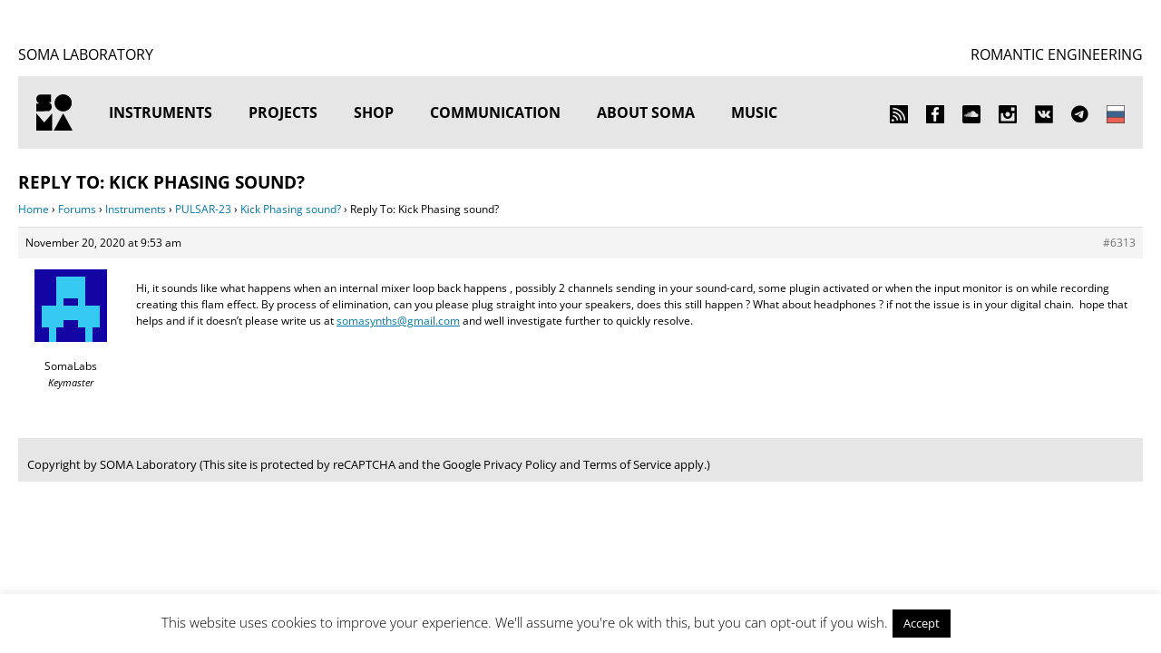

--- FILE ---
content_type: text/css
request_url: https://somasynths.com/wp-content/themes/redesign/style.css
body_size: 11115
content:
/*
Theme Name: Redesign

Theme URI: https://toth-illustrFation.com/redesign-wordpress-theme/

Description: Redesign is a simple, sans serif, clean and highly visible theme. It has transparent graphic elements and colored post formats. Responsive, liquid layout makes it easy to read in handheld units. It's a multipurpose theme, including a wide page template, suitable to design with Gutenberg blocks.

- Transparent graphics.
- Choose from several transparent color post formats.
- 3 navigation menus.
- Custom logo.
- Custom background, and custom background colors.
- Widget areas in index header, cards, sidebars and footer.
- Responsive. Easy to read from desktops, tablets and smartphones.
Redesign WordPress theme, Copyright (C) 2018 Robert Toth
Redesign WordPress theme is licensed under the GPL.
Resource All graphic objects, example: img/logo.png.
Resource Images: brifhe.jpg - the front cover image from Good Free Photos, public domain photos (included in img folder). Link to their website: https://www.goodfreephotos.com/
Resource Fonts: Raleway, by The League of Movable Type, under SIL Open Font License v1.10. Link to licence: https://www.fontsquirrel.com/license/raleway.

Author: Robert Toth
Author URI: https://toth-illustration.com
Version: 1.3.9
Copyright: Robert Toth, http://toth-illustration.com
License: GNU General Public License v2 or later
License URI: http://www.gnu.org/licenses/gpl-2.0.html
Tags: right-sidebar, custom-background, custom-logo, custom-menu, featured-images, sticky-post, threaded-comments, footer-widgets, microformats
Text Domain: redesign
Domain Path: /languages
*/

/*-----REDESIGN, WORD PRESS STYLESHEET------*/

/*RESET*/

html, 
body, 
ol,
ul, 
li{
	margin:10px;
    padding:0;
	border:0;
	font-size: 100%;
	font: inherit;
	vertical-align: baseline;
	list-style:none;
}

body {
    overflow:scroll;
}
/*CLEAR*/
/* :focus {
outline: none;
} */
.clear-all{
	clear: both;
}


/*CUSTOM FONTS*/


@font-face{
	font-family: "Raleway";
	src: local('Raleway-Regular'),
		url("fonts/raleway/Raleway-Regular.ttf") format('truetype');
		font-style: normal;
}

@font-face{
	font-family: "Raleway";
	src: local('Raleway-Italic'),
		url("fonts/raleway/Raleway-Italic.ttf") format('truetype');
	 font-style: italic;
}


@font-face{
	font-family: "Raleway";
	src: local('Raleway-Light'),
		url("fonts/raleway/Raleway-Light.ttf") format('truetype');
	font-weight: 300;
}

@font-face{
	font-family: "Raleway";
	src: local('Raleway-Bold'),
		url("fonts/raleway/Raleway-Bold.ttf") format('truetype');
	font-weight: bold;
}



/*RESPONSIVE ELEMENTS*/


@media screen and (max-width: 760px){

	#header{
		width: 96%;
		
	}
	.site-title{
	font-size:10px;
	padding:4px;

	}
	.site-description{
	font-size:10px;
	}
	
	#wrapper{
		width: 96%;
	}

	#banner .widget{
		width: 100%;
	}

	#content,
	#banner2 .widget,
	#footer .widget,
	#sidebar1,
	#sidebar2,
	#sidebar3{
		width: 96%;
		margin: 2%;
		text-align:left;
	}

	#topmenu,
	#primmenu{ 
		font-size:90%;
	}
	
	.alignright,
	.alignleft,
	.aligncenter {
		clear: both;
		display: block;
		margin: 0 auto;
	}

}


@media screen and (min-width: 761px){
		
	#header,
	#wrapper{
		max-width: 1366px;
	}
	
	#banner .widget{
		width: 100%;
	}

	#content{
		width: 70%;
/* 		width: 50%; */
		margin-top: 2%;
	}

		#banner2 .widget{
		width: 33%;
		margin: 0%;
		/*min-height:400px;*/
	}
	
	#sidebar1,
	#sidebar2,
	#sidebar3{
/* 		width: 34%; */
		width: 30%;
		margin-top: 2%;
		text-align:left;
	}

	#footer .widget{
		width: 21%;
		margin: 2%;
		/*min-height:400px;*/
	}
/*Переопределение стиля виджетов подвала*/
	#footer .widget {
    width: 100%;
    margin: 0px 10px;
    font-size: 90%;
	}
/*/Переопределение стиля виджетов подвала*/
	.alignleft {
		float: left;
		margin-right: 10px;	
}
	.alignright {
		float: right;
		margin-left: 10px;
}
	.aligncenter {
		clear: both;
		display: block;
		margin: 10px auto;
		}
	
}

/*SIDEBAR & BANNER ELEMENTS*/

.widget{
	overflow:hidden;
}

#banner2{
	width: 100%;
	background-image:url('img/btbg10.png');
	display: block;
	clear: both;
}

#banner2 .widget{
	float:left;
}

#banner{
	width: 100%;
    background-image:url('img/tbg30.png');
	display:block;
	clear:both;
	font-size:100%;
}

#banner .widget{
	margin: 0px auto 0px;
}

#banner .widget h2{
	text-align:center;
}

#sidebar1,
#sidebar2,
#sidebar3{
	display:block;
	float:left;
	font-size:100%;
	font-weight:bold;
	text-transform: uppercase;
	text-align:right;
	padding: 0px;
	
}


#sidebar1 .widget,
#sidebar2 .widget,
#sidebar3 .widget{
	margin-bottom: 30px;
}


/* RESPONSIVE images & media */

#blog img,
#header img,
.entry img,
.widget img,
.comment img{
	max-width: 100%; /* Fluid images for posts, comments, and widgets */
	height: auto;
}


img[class*="align"],
img[class*="wp-image-"],
img[class*="attachment-"] {
	height: auto; /* Make sure images with WordPress-added height and width attributes are scaled correctly */
}
img.size-full,
img.size-large,
img.header-image,
img.wp-post-image {
	max-width: 100%;
	height: auto; /* Make sure images with WordPress-added height and width attributes are scaled correctly */
}

/* Make sure videos and embeds fit their containers */
embed,
iframe,
object,
video {
	max-width: 100%;
}
.entry-content .twitter-tweet-rendered {
	max-width: 100% !important; /* Override the Twitter embed fixed width */
	height: auto;
}


/*IMAGES*/

img{
	display:block;
}

a img{
	border: 0;
}

img.alignleft, 
img.aligncenter, 
img.alignright {
	padding: 3px;
	border: none;
	margin-top: 10px;
}


/*IMAGES CAPTION*/

.wp-caption {
		/*background-image:url('img/btbg10.png');*/
    	max-width: 100%;
}

.wp-caption.alignnone,
.archive .wp-caption,
.blog .wp-caption{
    	max-width: 100%;
}

.wp-caption img {
    max-width: 100%;
    height: auto;
}

.wp-caption-text {
	text-align: center;
	min-width:150px;
	font-size:90%;
	position:relative;
	padding:0.5em 0;
	margin:0;
}

/*GALLERY*/

.gallery-caption {
	font-size:90%;
	margin:0px 0px 5px 0px;
	text-align: left;
}

.gallery {
	margin-bottom: 2em;
}

.gallery-item {
	display: inline-block;
	vertical-align: top;
	width: 100%;
}

.gallery-columns-2 .gallery-item {
	max-width: 48%;
	margin:1% 1% 0 1%;
}

.gallery-columns-3 .gallery-item {
	max-width: 31%;
	margin:0px 5px 5px 0px;
}

.gallery-columns-4 .gallery-item {
	max-width: 23%;
	margin:1% 1% 0 1%;
}

.gallery-columns-5 .gallery-item {
	max-width: 18%;
	margin:1% 1% 0 1%;
}

.gallery-columns-6 .gallery-item {
	max-width: 14%;
	margin:1% 1% 0 1%;
}

.gallery-columns-7 .gallery-item {
	max-width: 12%;
	margin:1% 1% 0 1%;
}

.gallery-columns-8 .gallery-item {
	max-width: 10%;
	margin:1% 1% 0 1%;
}

.gallery-columns-9 .gallery-item {
	max-width: 9%;
	margin:1% 1% 0 1%;
}

/*BASIC*/

body{
	font-family: Raleway, Helvetica, sans-serif;
	font-size: 16px;
    line-height:180%; 
	color: #000000;
}

#header{
	display:block;
	margin: 0 auto;
	overflow: hidden !important;
}

#wrapper{
	margin: 0px auto 0px;
	text-align: left;
	background-image:url('img/tbg80.png');
}

#content{
	float:left;
}

#content2{
	width:100%;
	float:left;
}

#content2 .post{
	padding:10px 20px;
}

.error404 #content{
	padding:20px;
	min-height:500px;
}

#logo img{
	margin: 20px auto 10px;
	text-align:left;
}

#header-text{
	text-transform: uppercase;
	padding:10px 0;
	height: 44px;
    display: flex;
    justify-content: space-between;
        align-items: flex-end;
}

.site-title{
	/*line-height:100%;
	text-align:start;
	position:relative;
	top: 22px;*/
}

.site-description{
	/*color:#777;
	text-align:end;
	position:relative;*/

 
}
/*LINKS*/
 
a:link, 
a:visited{
	color:#000000;
	text-decoration: none; 
	outline: none !important;
	-webkit-tap-highlight-color: rgba(0,0,0,0);
	-webkit-tap-highlight-color: transparent; /* For some Androids */
}
a {
	-webkit-tap-highlight-color: rgba(0,0,0,0);
	-webkit-tap-highlight-color: transparent; /* For some Androids */
}
a:focus {
	outline: none !important;
	-webkit-tap-highlight-color: rgba(0,0,0,0);
	-webkit-tap-highlight-color: transparent; /* For some Androids */
} 
a:hover{
	color:#000000;
	text-decoration: none; 
outline: none !important;
	-webkit-tap-highlight-color: rgba(0,0,0,0);
	-webkit-tap-highlight-color: transparent; /* For some Androids */
}

/*HEADINGS*/

h1,
h2,
h3,
h4,
h5,
h6{
	font-family: Raleway, Helvetica, sans-serif;
	text-transform: uppercase;
	line-height:120%;
	padding:0;
	margin:0;
	font-weight:bold;
	color:#000000;
}

h2,
h4,
h6{
	font-weight: 300;
}

h1,
h2{
	font-size:120%;
}

h3,
h4{
	font-size:120%;
}

h5,
h6{
	font-size:120%;
}

.post h1{
	margin: 0%;
}

.widget h2{
	margin: 0px 0px 10px 0px;
	font-size:120%;
}


/*NAVIGATION MENUS*/


.nav{
	text-transform: uppercase;
	color: #777;
}

#topmenu{
	width:100%;
	display:block;
	float:none;
	position:relative;
	margin:0px;
	padding:0px;
}

#topmenu li{
	float:right;
	position:relative;
}
ul#menu-main, ul#menu-main_ru {
	    display: flex;
	    justify-content: start;
    padding: 0;
    margin: 0;
    align-items: center;
    align-content: center;
    height: 80px;
	    /* width: 960px; */
}
#menu-main > .menu-item > a, #menu-main_ru > .menu-item > a {
    position: relative;
    top: 0px;
    padding: 0;
	padding-left: 20px !important;
    padding-right: 20px !important;
    display: flex;
    height: 100%;
    width: 100%;
    align-items: center;
}
#primmenu li {
	display: flex;
    position: relative;
    margin: 0;
    align-items: center;
    height: 100%;
}
#primmenu li > ul.sub-menu {
	    margin: 0;
	top: 65%;
	    margin-left: 15px;
}
#primmenu li > ul.sub-menu > ul {
	top: 0;
}
#primmenu li > ul.sub-menu li{
	    padding: 10px 20px;
	    background: #FFF;
    margin-left: 3px;
	/*position: initial;*/
}
#primmenu li > ul.sub-menu > li:first-of-type {
	padding-top: 20px;
}
#primmenu li > ul.sub-menu > li:last-of-type {
	padding-bottom: 20px;
}

#primmenu li > ul.sub-menu > li:not(:first-of-type) ul{
	top: -10px;
}

#primmenu li > ul.sub-menu > .sub-menu {
	    margin: 0 5px;
}
#primmenu li > ul.sub-menu ul {
	top: 0; background: transparent;
}
#primmenu li > ul.sub-menu ul {
	
}
#primmenu li ul ul a {
	width: auto;
    min-width: 180px;
}
#primmenu,
#footermenu{
	width:100%;
	text-align:left;
	
	position:relative;
		
	padding:0px;
	
}
#footermenu {
	background-image:url('img/btbg10.png');
}

#primmenu li,
#footermenu li{
	display:inline-block;

	float:none;
	position:relative;
}

.nav a{
	display:block;
	padding:10px 0px;
	text-decoration:none;
    font-weight:bold;
}
li#menu-item-77, li#menu-item-561 {
        display: flex;
}
#menu-item-77 > a, #menu-item-561 > a {
        padding-left: 20px !important;
    padding-right: 20px !important;
    margin-right: 0 !important;
}
.nav ul{
	list-style:none;
}

.nav ul ul{
	display:none;
    position:absolute;
    top:100%;
    float:left;
    z-index:99999;
	/*background-color: #fff;*/
	padding: 0 2px;
}
 
.nav ul ul ul{
	top:0%;
	left:145px;
	    margin-left: 0 !important;
}
 
.nav ul ul a{
	height: auto;
    padding: 0px;
    /* min-width: 95px; */
    white-space: nowrap;
    vertical-align: middle;
    line-height: 1;
}
 
.nav li:hover > a,.nav ul ul:hover > a{
	color:#777;
}
 
.nav ul li:hover > ul{
    display:block;
}
#primmenu #menu-main_ru ul.sub-menu{
	background-color: transparent;
}
#wrapper .header_menu {
	display: flex;
    background-color: #e6e6e6;
    width: 100%;
	height: 80px;
    justify-content: space-between;
}

/*POST*/

.post{
	overflow: hidden;
	/*padding:2%;*/
}

.blog .post,
.archive .post,
.search .post{
	border-bottom:1px solid #DDD;
}

.entry{
	padding-top:10px;
	clear:both;
}

.entry ul{
	margin:1em 0;
	display:table;
}

.entry ul li{
	list-style-type: square;
	margin-left:2em;
}

.entry ul ul:not(.forum) li{
	list-style-type: disc;
	margin:1em !important;
}

.entry ol{
	margin:1em 0;
	display:table;
}

.entry ol li{
	list-style: decimal;
	margin-left:2em;
}

.entry ol ol li{
	margin:0 0 0 2em;
}

.entry a{
	color:#0077AA;
}

.entry a:hover,
.entry a:active{
	color:#2299CC;
}

.postmetadata,
.postmetadata2{
	display:none;
	font-weight:normal;
	color: #444;
}

.postmetadata{
	text-transform: uppercase;
}

.postmetadata2{
	font-style:italic;
}

.postmetadata a,
.postmetadata2 a{
	margin-right:0.5em;
	color:#777;
}

.sticky{
	background-image:url('img/tbg50.png');
}

.sticky h1{
	font-size:220%;
}

blockquote{
	display:table;
	color: #444;
	margin:10px 0px;
	padding:10px 10px;
    font-style:italic;
	background-image:url('img/btbg10.png');
}


blockquote:before{ 
	display: block; 
	float: left;
	position:relative;
	margin:0.35em 0.2em 0.1em 0;
	font-size:600%;
	/*content: "\201D";*/
	content: "\201C";
} 

/*blockquote:after{ 
	display: block; 
	position:relative;
	margin:0.1em 0.1em 0.1em 0em;
	float: right; 
	content: "\201D";
	font-size:600%;
}*/

#cat-description{
	margin:0 0 10px 0;
}

address{
	display: table;
	font-style:normal;
	margin:10px 0px 20px 0px;
	padding:10px;
    	background-image:url('img/btbg10.png');
}

pre{
	padding:10px; 
	background-image:url('img/btbg30.png');
    letter-spacing:normal;
	color:#FFF;
  	overflow: auto;
}

.format-aside{
	background-image:url('img/yell-bg20.png');
	padding:10px 20px;
}

.format-chat{
	background-image:url('img/rose-bg20.png');
	padding:10px 20px;
}

.format-audio{
	background-image:url('img/copper-bg20.png');
	padding:10px 20px;
}

.format-video{
	background-image:url('img/btbg10.png');
	padding:10px 20px;
}

.format-link{
	background-image:url('img/blue-bg20.png');
	padding:10px 20px;
}

.format-image {
	background-image:url('img/btbg10.png');
	padding:10px 20px;
}

.format-quote{
	background-image:url('img/orange-bg20.png');
	padding:10px 20px;
}

.format-quote blockquote{
    font-style:italic;
	font-size:150%;
	background-image: none;
	padding:0;
	margin:0;
}

.format-gallery{
	background-image:url('img/btbg10.png');
	padding:10px 20px;
}

.format-status{
	background-image:url('img/red-bg20.png');
	padding:10px 20px;
}

.pagenumber{
	max-width:506px;
	clear:both;
	padding:5px 20px;
	margin-top: 10px;
}

.pagenumber a{
	padding:10px 15px;
	margin: 0px 5px;
	background-image:url('img/btbg10.png');
	text-decoration:none;
	color:#555;
	-webkit-border-radius: 50%; 
	-moz-border-radius: 50%; 
  	border-radius: 50%;
}

.pagenumber a:hover{
	background-image:url('img/btbg30.png');
	text-decoration:none;
}

.navigation{
	display:table;
	margin:20px 0px;
	padding:5px 20px;
	background-image:url('img/btbg10.png');
}


/*BUTTONS & FORMS*/

fieldset {
	border:1px solid #DDD;
	padding:10px;
	margin:10px 0;
}

legend {
	font-weight:bold;
}

input,
textarea,
select{
	display:block;
	font-size: 100%;
	font-family: inherit;
	overflow: auto;
	outline: none;
	border: none;
	padding:0.5em;
	background:#FFF;
	border:1px solid #DDD;
	color:#555;
}

button,
.button,
textarea,
input[type="button"],
input[type="reset"],
input[type="submit"],
input[type="password"],
input[type="name"],
input[type="tel"],
input[type="url"],
input[type="text"],
input[type="search"],
input[type="email"],
input[type="file"],
input[type="reset"]{
    appearance: none !important;
    -webkit-appearance: none !important;
    -moz-appearance: none !important;
	 border-radius: 0 !important;
	-webkit-border-radius: 0 !important; 
  	-moz-border-radius: 0 !important;
	box-shadow: none !important;
}

input[type="text"], 
textarea{
	width:65%;
	max-width:500px;
	float:right;
}

#searchtextarea{
    font-size: 100%;
	max-width: 100%;
	color: #999;
}

#searchsubmit {
    	display: none;
}

input[type="submit"] {
    font-size:100% !important;
	background:#555;
	text-transform: uppercase;
	font-weight:bold;
	letter-spacing:1px;
	margin:0.5em 0.5px 0.5em 0px !important;
	padding:0.5em 2em !important;
	border:none !important;
	color:#FFF !important;
}

input[type="submit"]:hover {
    background:#777;
	color:#FFF !important;
}

input[type="submit"]:active {
	background:#999;
	color:#555 !important;
}

/*TABLE*/

table{
	text-align:left;
	border-collapse:collapse;
	border:none;
}

table th{
	font-weight:bold;
	padding:5px;
	border-bottom:1px solid #DDD;
	background-image:url('img/btbg10.png');
}

table tr{
	border:none;
	border:0;
	background-image:url('img/tbg90.png');
}

table td{
	font-weight:normal;
	padding:5px;
	border-bottom:1px solid #DDD;
}


/*LINE*/

hr{
	height:10px;
	background-image:url('img/btbg10.png');
	border:0;
}


/*CALENDAR WIDGET*/

#wp-calendar tbody .pad { 
	background-image:none; 
}

#wp-calendar tfoot td { 
	background-image:none; 
}

/* SCREEN READERS*/

.screen-reader-text {
	clip: rect(1px, 1px, 1px, 1px);
	position: absolute !important;
	height: 1px;
	width: 1px;
	overflow: hidden;
}

.screen-reader-text:focus {
	background-color:#f1f1f1;
	border-radius: 3px;
	box-shadow: 0 0 2px 2px rgba(0, 0, 0, 0.6);
	clip: auto !important;
	color:#21759b;
	display: block;
	font-size: 14px;
	font-size: 0.875rem;
	font-weight: bold;
	height: auto;
	left: 5px;
	line-height: normal;
	padding: 15px 23px 14px;
	text-decoration: none;
	top: 5px;
	width: auto;
	z-index: 100000; /* Above WP toolbar. */
}


/*COMMENTS*/

#comments {
	clear:both;
	width:100%;
}

.commentlist .vcard cite.fn{
	font-size:140%;
	font-style: normal;
}

.commentlist .commentmetadata,
.commentlist .commentmetadata a{
	font-size:100%;
}

ol.commentlist li{
	margin:0px;
	overflow:hidden;
}

ol.commentlist li.comment{ 
	clear:both;
	padding:20px;
	background-image:url('img/tbg50.png');
}

ol.commentlist li.odd{ 
	background-image:url('img/btbg10.png');
}

ol.commentlist li.bypostauthor{
	background-image:url('img/orange-bg20.png');
}

ol.commentlist .pingback,
ol.commentlist .trackback {
	padding:20px;
	background-image:url('img/blue-bg20.png');
}

ol.commentlist li.comment ul li{ 
	list-style:square;
	margin-left:10px;
}

ol.commentlist li.comment ol li{ 
	list-style:decimal;
	margin-left:10px;
}

.commentlist li .avatar {
	float: right;
	border: none;
	margin: 2px;
}


/*FOOTER*/

#footer{
	width:100%;
    clear: both;
	display:block;
	overflow:hidden;
	background-image:url('img/btbg10.png');
}

#footer .widget{
	float:left;
}

#credits, #footer-2{
	clear: both;
	display:flex;
	overflow:hidden;
	text-align:left;
	font-size:80%;
	padding:5px 10px;
	background-color:#e6e6e6;
	justify-content: space-between;
}
@media (max-width: 600px) {
	#credits{
		justify-content: center;
	}
	#cookie-law-info-again {
		display: none !important;
	}
}
@media (min-width: 1200px) {
#socmenu {
    display: -webkit-box;
    display: -webkit-flex;
    display: -ms-flexbox;
    display: flex;
}
}
#socmenu {
    -webkit-align-self: flex-start;
    -ms-flex-item-align: flex-start;
    align-self: flex-start;
    position: relative;
}
#menu-soc {
	display: -webkit-box;
    display: -webkit-flex;
    display: -ms-flexbox;
    display: flex;
    -webkit-box-pack: space-between;
    -webkit-justify-content: space-between;
    -ms-flex-pack: space-between;
    justify-content: space-between;
    -webkit-box-align: center;
    -ms-flex-align: center;
    align-items: center;
    margin-right: 0px;
    margin-bottom: 0px;
    margin-left: 0px;
    position: relative;
    margin: 0;
    height: 80px;
}
#menu-soc li {
    display: flex;
    /* width: 70px; */
    justify-content: center;
	    margin: 0;
    height: 100%;
    align-items: center;
}
/* li#menu-item-488 {
	width: 20px;
} */
#mysticky-nav .myfixed {
	    display: flex;
    justify-content: center;
}
#primmenu {
	width: 100% !important;
}
.widget_search h2, div#media_image-6 h2 {
    margin-bottom: 0 !important;
}
.widget_search input[type="text"] {
	width: 230px;
}
.mob-icon-menu:before {
	content: '' !important;
	width: 24px;
    height: 24px;
	background-image: url('http://wordpress1963641.home.pl/autoinstalator/wordpressplus1/wp-content/uploads/2019/08/menu_24.png');
}
@media screen and (max-width: 600px) {

	#header-text{
		align-items: center;
	}
}
.widget_polylang ul {
    margin: 0;
    padding: 0;
}
.widget_polylang ul li {
    margin: 0;
    padding: 0;
}
.widget_polylang ul li a {
    display: flex;
    justify-content: flex-end;
    align-items: center;
}
@media only screen and (max-width: 1199px) {
	.widget_polylang {
		        padding: 0 10px !important;
	}
	.widget_polylang ul li a {
    display: flex;
    justify-content: flex-start;
    align-items: center;
    padding: 0;
}
	#polylang-9 {
		display: none;
	}
}
.bbpress #content {
	width: 100%;
}
.bbpress .entry ul {
	display: block;
}
.page-id-1986 #content {
	width: 100%;
}
.page-id-1986 .entry ul {
	display: block;
}


/**
 * bbPress specific CSS
 *
 * @package bbPress
 * @subpackage Theme
 */

/* =bbPress Style
-------------------------------------------------------------- */

#bbpress-forums ul.bbp-forums, #bbpress-forums ul.bbp-lead-topic, #bbpress-forums ul.bbp-replies, #bbpress-forums ul.bbp-search-results, #bbpress-forums ul.bbp-topics
{
	border: 0 !important; 
}

#bbpress-forums hr {
	margin: 0 0 24px 0;
}

#bbpress-forums {
	background: transparent;
	clear: both;
	margin-bottom: 20px;
	overflow: hidden;
	font-size: 12px;
}

#bbpress-forums div.even,
#bbpress-forums ul.even {
	background-color: #fff;
}

#bbpress-forums div.odd,
#bbpress-forums ul.odd {
	/*background-color: #fbfbfb;*/
}

body.reply-edit .reply {
	float: none;
}

#bbpress-forums div.reply {
	height: auto;
	width: 100%;
}

#bbpress-forums div.bbp-forum-header,
#bbpress-forums div.bbp-topic-header,
#bbpress-forums div.bbp-reply-header {
/*	background-color: #f4f4f4;*/
}

#bbpress-forums .status-trash.even,
#bbpress-forums .status-spam.even {
/*	background-color: #fee;*/
}
#bbpress-forums .status-trash.odd,
#bbpress-forums .status-spam.odd {
/*	background-color: #fdd;*/
}

#bbpress-forums .status-closed,
#bbpress-forums .status-closed a {
	/*color: #ccc;*/
}

#bbpress-forums ul {
	background:  none;
	list-style: none;
	margin: 0;
	padding: 0;
}

#bbpress-forums ul.bbp-threaded-replies {
	margin-left: 50px;
}
#bbpress-forums .bbp-forum-info {
	display: flex;
	flex-direction: column;
}
#bbpress-forums li {
	background: none;
	margin: 0;
	list-style: none;
	display: flex;
	flex-direction: column;
}
#bbpress-forums li a.bbp-forum-title {
	display: block;
	background-color: #e6e6e6;
	padding: 10px 15px;
	text-decoration: none;
	font-weight: bold;
	color: #000000;
	text-transform: uppercase;
	font-size: 16px;
	margin: 5px 0;
}
#bbpress-forums ul.bbp-lead-topic,
#bbpress-forums ul.bbp-topics,
#bbpress-forums ul.bbp-forums,
#bbpress-forums ul.bbp-replies,
#bbpress-forums ul.bbp-search-results {
	/*font-size: 12px;*/
	overflow: hidden;
	/*border: 1px solid #eee;*/
	/*margin-bottom: 20px;*/
	clear: both;
}

#bbpress-forums li.bbp-header,
#bbpress-forums li.bbp-body,
#bbpress-forums li.bbp-footer {
	clear: both;
}

#bbpress-forums li.bbp-header,
#bbpress-forums li.bbp-footer {
	background: #f3f3f3;
	border-top: 1px solid #eee;
	font-weight: bold;
	padding: 8px;
	text-align: center;
}

#bbpress-forums li.bbp-header {
	background: #eaeaea;
}

#bbpress-forums li.bbp-header ul {
	overflow: hidden;
}

#bbpress-forums .bbp-forums-list {
	/*margin: 0 0 0 5px;*/
	/*padding-left: 15px;*/
	/*border-left: 1px solid #ddd;*/
}

#bbpress-forums .bbp-forums-list li {
	/*display: inline;*/
	/*font-size: 11px;*/
}

#bbpress-forums li.bbp-footer p {
	margin: 0;
	line-height: 1em;
}
.forum-list-item {
	display: flex;
	justify-content: start;
	margin: 2px 0;
}
.forum-list-item-empty {
	width: 70px;
}
.forum-list-item-info {
	display: flex;
	justify-content: start;
	width: 100%;
}
.forum-list-item-empty {
	width: 70px;
	height: auto;
	background-color: #e6e6e6;
}
.forum-list-item-name {
	flex: auto;
	display: flex;
	flex-direction: column;
	margin: 0 5px;
	background-color: #e6e6e6;
	padding: 10px;
	line-height: 1.2;
}
.forum-list-item-name .link {
	text-decoration: none;
	font-weight: bold;
	color: #000000;
	text-transform: uppercase;
	font-size: 14px;
}
.forum-list-item-name .desc {
	color: #000000;
	font-size: 14px;
}
.forum-list-item-counters {
	background-color: #e6e6e6;
	display: flex;
	flex-direction: column;
	width: 15%;
	justify-content: center;
	align-items: center;
	font-size: 14px;
	    padding: 10px;
}
.forum-list-item-coment {
	background-color: #e6e6e6;
	display: flex;
	flex-direction: column;
	width: 25%;
	margin: 0 5px;
	margin-right: 0;
	    justify-content: space-evenly;
		padding: 5px;
}
li.bbp-forum-info,
li.bbp-topic-title {
	float: left;
	text-align: left;
	width: 100% !important;
}
li.bbp-forum-topic-count,
li.bbp-topic-voice-count,
li.bbp-forum-reply-count,
li.bbp-topic-reply-count {
	float: left;
	text-align: center;
	width: 10%;
}

li.bbp-forum-freshness,
li.bbp-topic-freshness {
	text-align: center;
	float: left;
	width: 22%;
}

#bbpress-forums li.bbp-body ul.forum,
#bbpress-forums li.bbp-body ul.topic {
	border-top: 0!important;
	overflow: hidden;
	padding: 0!important;
	display: flex;
    justify-content: space-between;
}

li.bbp-header div.bbp-topic-content span#subscription-toggle,
li.bbp-header div.bbp-topic-content span#favorite-toggle,
li.bbp-header div.bbp-reply-content span#subscription-toggle,
li.bbp-header div.bbp-reply-content span#favorite-toggle {
	float: right;
}

#bbpress-forums div.bbp-forum-title h3,
#bbpress-forums div.bbp-topic-title h3,
#bbpress-forums div.bbp-reply-title h3 {
	background: none;
	border: none;
	font-size: 16px;
 	line-height: 1em;
 	margin: 8px 0;
	padding: 0;
	text-transform: none;
}

#bbpress-forums div.bbp-forum-author,
#bbpress-forums div.bbp-topic-author,
#bbpress-forums div.bbp-reply-author {
	float: left;
	text-align: center;
	width: 115px;
}

#bbpress-forums div.bbp-forum-author img.avatar,
#bbpress-forums div.bbp-topic-author img.avatar,
#bbpress-forums div.bbp-reply-author img.avatar {
	border: none;
	max-width: 80px;
	padding: 0;
	margin: 12px auto 0 auto;
	float: none;
}

#bbpress-forums div.bbp-forum-author a.bbp-author-name,
#bbpress-forums div.bbp-topic-author a.bbp-author-name,
#bbpress-forums div.bbp-reply-author a.bbp-author-name {
	margin: 0 12px;
	word-break: break-word;
	display: inline-block;
}

#bbpress-forums div.bbp-topic-author a.bbp-author-name,
#bbpress-forums div.bbp-reply-author a.bbp-author-name {
	clear: left;
	display: block;
}

#bbpress-forums div.bbp-forum-author .bbp-author-role,
#bbpress-forums div.bbp-topic-author .bbp-author-role,
#bbpress-forums div.bbp-reply-author .bbp-author-role {
	font-size: 11px;
	font-style: italic;
}

#bbpress-forums li.bbp-header .bbp-search-author,
#bbpress-forums li.bbp-footer .bbp-search-author,
#bbpress-forums li.bbp-header .bbp-forum-author,
#bbpress-forums li.bbp-footer .bbp-forum-author,
#bbpress-forums li.bbp-header .bbp-topic-author,
#bbpress-forums li.bbp-footer .bbp-topic-author,
#bbpress-forums li.bbp-header .bbp-reply-author,
#bbpress-forums li.bbp-footer .bbp-reply-author {
	float: left;
	margin: 0;
	padding: 0;
	width: 120px;
}

#bbpress-forums li.bbp-header .bbp-search-content,
#bbpress-forums li.bbp-footer .bbp-search-content,
#bbpress-forums li.bbp-header .bbp-forum-content,
#bbpress-forums li.bbp-footer .bbp-forum-content,
#bbpress-forums li.bbp-header .bbp-topic-content,
#bbpress-forums li.bbp-footer .bbp-topic-content,
#bbpress-forums li.bbp-header .bbp-reply-content,
#bbpress-forums li.bbp-footer .bbp-reply-content {
	margin-left: 140px;
	padding: 0;
	text-align: left;
}

div.bbp-forum-header,
div.bbp-topic-header,
div.bbp-reply-header,
li.bbp-body div.hentry {
	margin-bottom: 0;
	overflow: hidden;
	padding: 8px;
}

div.bbp-forum-header,
div.bbp-topic-header,
div.bbp-reply-header {
	border-top: 1px solid #ddd;
	clear: both;
}

span.bbp-author-ip {
	font-family: 'Helvetica Neue', Arial, Helvetica, 'Nimbus Sans L', sans-serif;
	font-size: 11px;
	font-weight: bold;
	color: #aaa;
}

/* =Topic and reply content
-------------------------------------------------------------- */

#bbpress-forums div.bbp-forum-content,
#bbpress-forums div.bbp-topic-content,
#bbpress-forums div.bbp-reply-content {
	margin-left: 130px;
	padding: 12px 12px 12px 0;
	text-align: left;
}

/* Clearing hack */
#bbpress-forums div.bbp-forum-content:after,
#bbpress-forums div.bbp-topic-content:after,
#bbpress-forums div.bbp-reply-content:after {
	clear: both;
	content: ".";
	display: block;
	float: none;
	height: 0;
	font-size: 0;
	visibility: hidden;
}

#bbpress-forums div.bbp-topic-content a,
#bbpress-forums div.bbp-reply-content a {
	background: none;
	border: none;
	display: inline;
	font-weight: normal;
	margin: 0;
	padding: 0;
}

#bbpress-forums div.bbp-topic-content h1,
#bbpress-forums div.bbp-reply-content h1,
#bbpress-forums div.bbp-topic-content h2,
#bbpress-forums div.bbp-reply-content h2,
#bbpress-forums div.bbp-topic-content h3,
#bbpress-forums div.bbp-reply-content h3,
#bbpress-forums div.bbp-topic-content h4,
#bbpress-forums div.bbp-reply-content h4,
#bbpress-forums div.bbp-topic-content h5,
#bbpress-forums div.bbp-reply-content h5,
#bbpress-forums div.bbp-topic-content h6,
#bbpress-forums div.bbp-reply-content h6 {
	clear: none;
	line-height: 1em;
	margin: 24px 0;
	padding: 0;
}

#bbpress-forums div.bbp-topic-content img,
#bbpress-forums div.bbp-reply-content img {
	max-width: 100%;
}

#bbpress-forums div.bbp-topic-content ul,
#bbpress-forums div.bbp-reply-content ul,
#bbpress-forums div.bbp-topic-content ol,
#bbpress-forums div.bbp-reply-content ol {
	margin: 0 15px 15px;
	padding: 0;
}

#bbpress-forums div.bbp-topic-content ul li,
#bbpress-forums div.bbp-reply-content ul li {
	list-style-type: disc;
}

#bbpress-forums div.bbp-topic-content ol li,
#bbpress-forums div.bbp-reply-content ol li {
	list-style-type: decimal;
}

#bbpress-forums div.bbp-topic-content ol li li,
#bbpress-forums div.bbp-reply-content ol li li {
	list-style-type: lower-alpha;
}

#bbpress-forums div.bbp-topic-content ol li li li,
#bbpress-forums div.bbp-reply-content ol li li li {
	list-style-type: upper-roman;
}

#bbpress-forums div.bbp-topic-content code,
#bbpress-forums div.bbp-reply-content code,
#bbpress-forums div.bbp-topic-content pre,
#bbpress-forums div.bbp-reply-content pre {
	font-family: Inconsolata, Consolas, Monaco, Lucida Console, monospace;
	display: inline-block;
	background-color: #f9f9f9;
	border: 1px solid #ddd;
	padding: 0 5px;
	max-width: 95%;
	vertical-align: middle;
	margin-top: -3px;
}

#bbpress-forums div.bbp-topic-content pre,
#bbpress-forums div.bbp-reply-content pre {
	display: block;
	line-height: 18px;
	margin: 0 0 24px;
	padding: 5px 10px;
	white-space: pre;
	overflow: auto;
}

#bbpress-forums div.bbp-topic-content pre code,
#bbpress-forums div.bbp-reply-content pre code {
	display: block;
	border: none;
	padding: 0;
	margin: 0;
	background-color: transparent;
	overflow-wrap: normal;
	overflow: auto;
	max-width: 100%;
}

/* =Reply to
-------------------------------------------------------------- */

#bbpress-forums div.bbp-reply-to {
	margin-left: 130px;
	padding: 12px 12px 12px 0;
	text-align: right;
}

#bbpress-forums div#bbp-cancel-reply-to {
	text-align: right;
}

/* =Breadcrumb and Tags
-------------------------------------------------------------- */

div.bbp-breadcrumb {
	float: left;
}

div.bbp-breadcrumb,
div.bbp-topic-tags {
	font-size: 12px;
}

#bbpress-forums div.bbp-breadcrumb p,
#bbpress-forums div.bbp-topic-tags p {
	margin-bottom: 10px
}

#bbpress-forums div.bbp-topic-tags {
	float: right;
}

#bbp-topic-hot-tags {
	clear: both;
}

/* =Search
-------------------------------------------------------------- */

#bbpress-forums #bbp-search-form {
	clear: left;
}

	#bbpress-forums #bbp-search-form .hidden {
		height: 0;
		width: 0;
		overflow: hidden;
		position: absolute;
		background: none;
		left: -999em;
	}

	#bbpress-forums #bbp-search-form #bbp_search {
		display: inline-block;
		width: auto;
	}

#bbpress-forums div.bbp-search-form {
	float: right;
}

/* =Admin Links
-------------------------------------------------------------- */

span.bbp-admin-links {
	float: right;
	color: #ddd;
}
span.bbp-admin-links a {
	color: #bbb;
	font-weight: normal;
	font-size: 10px;
	text-transform: uppercase;
	text-decoration: none;
}
fieldset span.bbp-admin-links {
	float: left;
}
tr td span.bbp-admin-links a:hover {
	color: #ff4b33;
}
td.bbp-topic-admin-links,
td.bbp-topic-counts {
	width: 50%;
}

.bbp-forum-header a.bbp-forum-permalink,
.bbp-topic-header a.bbp-topic-permalink,
.bbp-reply-header a.bbp-reply-permalink {
	float: right;
	margin-left: 10px;
	color: #ccc;
}

/* =Toggles
-------------------------------------------------------------- */

.bbp-row-actions #favorite-toggle a {
	text-decoration: none;
	padding: 0 3px 1px;
	color: #7c7;
	border: 1px solid #aca;
	background-color: #dfd;
	font-weight: bold;
	font-size: 13px;
	}
	.bbp-row-actions #favorite-toggle a:hover {
		color: #5a5;
		border-color: #7c7;
		background-color: #beb;
	}
	.bbp-row-actions #favorite-toggle span.is-favorite a {
		color: #faa;
		border: 1px solid #faa;
		background-color: #fee;
		}
		.bbp-row-actions #favorite-toggle span.is-favorite a:hover {
			color: #c88;
			border-color: #c88;
			background-color: #fdd;
		}

.bbp-row-actions #subscription-toggle a {
	text-decoration: none;
	padding: 0 3px 1px;
	color: #7c7;
	border: 1px solid #aca;
	background-color: #dfd;
	font-weight: bold;
	font-size: 13px;
	}
	.bbp-row-actions #subscription-toggle a:hover {
		color: #5a5;
		border-color: #7c7;
		background-color: #beb;
	}
	.bbp-row-actions #subscription-toggle span.is-subscribed a {
		color: #faa;
		border: 1px solid #faa;
		background-color: #fee;
		}
		.bbp-row-actions #subscription-toggle span.is-subscribed a:hover {
			color: #c88;
			border-color: #c88;
			background-color: #fdd;
		}

#bbpress-forums .bbp-forum-info .bbp-forum-content,
#bbpress-forums p.bbp-topic-meta {
	font-size: 11px;
	margin: 5px 0 5px;
	padding: 0;
	word-wrap: break-word;
}

#bbpress-forums p.bbp-topic-meta span {
	white-space: nowrap;
}

/* =Pagination
-------------------------------------------------------------- */

.bbp-pagination-count {
	float: left;
	border: 1px solid transparent;
}

.bbp-pagination-links {
	float: right;
	list-style: none;
	display: inline;
	}
	.bbp-pagination-links a,
	.bbp-pagination-links span.current {
		display: block;
		float: left;
		padding: 0px 5px;
		margin-left: 5px;
		border: 1px solid #efefef;
		text-decoration: none;
		}
		.bbp-pagination-links a:hover,
		.bbp-pagination-links span.current {
			background: #eee;
			opacity: 0.8;
			border: 1px solid #ddd;
		}

	.bbp-pagination-links span.dots {
		display: block;
		float: left;
		padding: 1px 4px;
		margin-left: 5px;
	}

.bbp-pagination {
	float: left;
	width: 100%;
	margin-bottom: 15px;
}

.bbp-topic-pagination {
	display: inline-block;
	margin-left: 5px;
	margin-bottom: 2px;
	}
	.bbp-topic-pagination a {
		font-size: 10px;
		line-height: 10px;
		padding: 1px 3px;
		border: 1px solid #ddd;
		text-decoration: none;
	}


/* =Forms
-------------------------------------------------------------- */

#bbpress-forums fieldset.bbp-form {
	clear: left;
}

#bbpress-forums fieldset.bbp-form {
	border: 1px solid #eee;
	padding: 10px 20px;
	margin-bottom: 10px;
}

#bbpress-forums fieldset.bbp-form legend {
	padding: 5px;
}

#bbpress-forums fieldset.bbp-form label {
	margin: 0;
	display: inline-block;
}

#bbp-edit-topic-tag.bbp-form fieldset.bbp-form label,
#bbp-login fieldset label,
#bbp-register fieldset label,
#bbp-lost-pass fieldset label {
	width: 100px;
}

#bbpress-forums fieldset.bbp-form p,
#bbpress-forums fieldset.bbp-form textarea,
#bbpress-forums fieldset.bbp-form select,
#bbpress-forums fieldset.bbp-form input {
	margin: 0 0 8px;
}

textarea#bbp_reply_content,
textarea#bbp_topic_content,
textarea#bbp_forum_content {
	width: 97%;
	box-sizing: border-box;
}

textarea#bbp_forum_content {
	height: 210px;
}

#bbpress-forums fieldset.bbp-forum-form-attributes {
	width: 200px;
	float: right;
	clear: none;
	margin-left: 25px;
}

/**
 * Fix for too-long forum names, usually from conversion
 */
#bbpress-forums fieldset select#bbp_forum_id {
	max-width: 200px;
}

.bbp-topic-form,
.bbp-reply-form,
.bbp-topic-tag-form {
	clear: left;
}
body.topic-edit .bbp-topic-form div.avatar img,
body.reply-edit .bbp-reply-form div.avatar img,
body.single-forum .bbp-topic-form div.avatar img,
body.single-reply .bbp-reply-form div.avatar img {
	margin-right: 0;
	padding: 10px;
	border: 1px solid #ddd;
	line-height: 0;
	background-color: #efefef;
}

body.page .bbp-reply-form code,
body.page .bbp-topic-form code,
body.single-topic .bbp-reply-form code,
body.single-forum .bbp-topic-form code,
body.topic-edit .bbp-topic-form code,
body.reply-edit .bbp-reply-form code {
	font-size: 10px;
	background-color: #f0fff8;
	border: 1px solid #CEEFE1;
	display: block;
	padding: 8px;
	margin-top: 5px;
	width: 369px;
}

#merge_tag,
#delete_tag {
	display: inline;
}

div.bbp-submit-wrapper {
	margin-top: 15px;
	float: right;
	clear: both;
}

p.form-allowed-tags {
	max-width: 100%;
}

/* =TinyMCE in themes
-------------------------------------------------------------- */
#bbpress-forums div.bbp-the-content-wrapper {
	margin-bottom: 10px;
}

#bbpress-forums div.bbp-the-content-wrapper textarea.bbp-the-content {
	width: 100%;
	margin: 0;
	font-size: 12px;
}

#bbpress-forums div.bbp-the-content-wrapper table,
#bbpress-forums div.bbp-the-content-wrapper tbody,
#bbpress-forums div.bbp-the-content-wrapper tr,
#bbpress-forums div.bbp-the-content-wrapper td {
	border: none;
	padding: 0;
	margin: 0;
	width: auto;
	line-height: 1em;
}

#bbpress-forums div.bbp-the-content-wrapper input {
	font-size: 12px;
	padding: 5px;
	margin: 0 2px 0 0;
	line-height: 1em;
}

#bbpress-forums div.bbp-the-content-wrapper div.quicktags-toolbar {
	padding: 5px;
	min-height: 26px;
}
#bbpress-forums div.bbp-the-content-wrapper td.mceToolbar {
	padding: 4px 4px 8px;
}

#bbpress-forums div.wp-editor-container {
	margin: 0;
	padding: 0;
	line-height: 0;
}

#bbpress-forums div.bbp-the-content-wrapper td.mceStatusbar {
	line-height: 16px;
}

/* =Edit User
-------------------------------------------------------------- */

#bbpress-forums #bbp-your-profile fieldset {
	padding: 20px 20px 0 20px;
}
	#bbpress-forums #bbp-your-profile fieldset div {
		margin-bottom: 20px;
		float: left;
		width: 100%;
		clear: left;
	}
	#bbpress-forums #bbp-your-profile fieldset select {
		margin-bottom: 0;
	}
	#bbpress-forums #bbp-your-profile fieldset input,
	#bbpress-forums #bbp-your-profile fieldset textarea {
		margin-bottom: 0;
		width: 60%;
		background: #f9f9f9;
		border: 1px solid #ddd;
		box-shadow: none;
		padding: 5px 8px;
		border-radius: 0;
	}
	#bbpress-forums #bbp-your-profile fieldset input:focus,
	#bbpress-forums #bbp-your-profile fieldset textarea:focus {
		border: 1px solid #ccc;
		box-shadow: inset 1px 1px 1px rgba(0,0,0,0.1);
		outline-color: rgba(240,255,240,0.1);
	}
	#bbpress-forums #bbp-your-profile fieldset.bbp-form input.checkbox {
		width: auto;
	}
	#bbpress-forums #bbp-your-profile fieldset legend {
		display: none;
	}
	#bbpress-forums #bbp-your-profile fieldset label[for] {
		float: left;
		width: 20%;
		padding: 5px 20px 5px 0;
		text-align: right;
		cursor: pointer;
	}
	#bbpress-forums #bbp-your-profile fieldset dl label[for] {
		text-align: left;
		width: 60%;
	}
	#bbpress-forums #bbp-your-profile fieldset span.description {
		margin: 5px 0 0 20%;
		font-size: 12px;
		font-style: italic;
		float: left;
		clear: left;
		width: 60%;
		padding: 5px 8px;
		border: #cee1ef 1px solid;
		background-color: #f0f8ff;
	}

	#bbpress-forums #bbp-your-profile fieldset fieldset {
		margin: 0;
		border: none;
		padding: 0;
		clear: none;
		float: none;
	}
	#bbpress-forums #bbp-your-profile fieldset fieldset.password {
		width: 60%;
		display: inline;
	}
	#bbpress-forums #bbp-your-profile fieldset fieldset.password input,
	#bbpress-forums #bbp-your-profile fieldset fieldset.password span {
		width: 100%;
	}
	#bbpress-forums #bbp-your-profile fieldset fieldset.capabilities dl {
		margin: 0;
	}
	#bbpress-forums #bbp-your-profile fieldset fieldset.password span.description {
		margin-left: 0;
		margin-bottom: 20px;
	}

	#bbpress-forums #bbp-your-profile fieldset.submit button {
		float: right;
	}

/* =Notices
-------------------------------------------------------------- */

div.bbp-template-notice,
div.indicator-hint {
	border-width: 1px;
	border-style: solid;
	padding: 0 0.6em;
	margin: 5px 0 15px;
	border-radius: 3px;
	background-color: #ffffe0;
	border-color: #e6db55;
	color: #000;
	clear: both;
}
div.bbp-template-notice a {
	color: #555;
	text-decoration: none;
}
	div.bbp-template-notice a:hover {
		color: #000;
	}
	div.bbp-template-notice.info {
		border: #cee1ef 1px solid;
		background-color: #f0f8ff;
	}
	div.bbp-template-notice.important {
		border: #e6db55 1px solid;
		background-color: #fffbcc;
	}
	div.bbp-template-notice.error,
	div.bbp-template-notice.warning {
		background-color: #ffebe8;
		border-color: #c00;
	}
	div.bbp-template-notice.error a,
	div.bbp-template-notice.warning a {
		color: #c00;
	}
	div.bbp-template-notice p {
		margin: 0.5em 0 6px 0 !important;
		padding: 2px;
		font-size: 12px;
		line-height: 140%;
	}

/* =Stickies
-------------------------------------------------------------- */

.bbp-topics-front ul.super-sticky,
.bbp-topics ul.super-sticky,
.bbp-topics ul.sticky,
.bbp-forum-content ul.sticky {
	background-color: #ffffe0 !important;
	font-size: 1.1em;
}

/* =Revisions
-------------------------------------------------------------- */

#bbpress-forums .bbp-topic-content ul.bbp-topic-revision-log,
#bbpress-forums .bbp-reply-content ul.bbp-topic-revision-log,
#bbpress-forums .bbp-reply-content ul.bbp-reply-revision-log {
	border-top: 1px dotted #ddd;
	width: 100%;
	margin: 0;
	padding: 8px 0 0 0;
	font-size: 11px;
	color: #aaa;
}

#bbpress-forums .bbp-topic-content ul.bbp-topic-revision-log li,
#bbpress-forums .bbp-reply-content ul.bbp-topic-revision-log li,
#bbpress-forums .bbp-reply-content ul.bbp-reply-revision-log li {
	list-style-type: none;
}

/* =Widgets
-------------------------------------------------------------- */

.bbp-login-form fieldset legend {
	display: none;
}

.bbp-login-form .bbp-username input,
.bbp-login-form .bbp-email input,
.bbp-login-form .bbp-password input {
	padding: 5px;
}

.bbp-login-form label {
	width: 140px;
	display: inline-block;
}

#sidebar .bbp-login-form label {
	width: 70px;
}

.bbp-login-form .bbp-username,
.bbp-login-form .bbp-email,
.bbp-login-form .bbp-password,
.bbp-login-form .bbp-remember-me,
.bbp-login-form .bbp-submit-wrapper {
	margin-top: 10px;
}

.bbp-login-form .bbp-remember-me {

}

.bbp-login-form .bbp-submit-wrapper {
	text-align: right;
}

.bbp-login-form .bbp-login-links {
}

.bbp-login-form .bbp-login-links a {
	float: left;
	clear: left;
}

.bbp-logged-in img.avatar {
	float: left;
	margin: 0 15px 0 0;
}

.bbp-logged-in h4 {
	font-weight: bold;
	font-size: 1.3em;
	clear: none;
	margin-bottom: 10px;
}

/* =Avatars
-------------------------------------------------------------- */

#bbpress-forums p.bbp-topic-meta img.avatar,
#bbpress-forums ul.bbp-reply-revision-log img.avatar,
#bbpress-forums ul.bbp-topic-revision-log img.avatar,
#bbpress-forums div.bbp-template-notice img.avatar,
#bbpress-forums .widget_display_topics img.avatar,
#bbpress-forums .widget_display_replies img.avatar {
	float: none;
	margin-bottom: -7px;
	border: 3px double #ddd;
}

fieldset div.avatar {
	float: right;
}

/* =BuddyPress Activity Streams
-------------------------------------------------------------- */

.activity-list li.bbp_topic_create .activity-content .activity-inner,
.activity-list li.bbp_reply_create .activity-content .activity-inner {
	border-left: 2px solid #eaeaea;
	margin-left: 5px;
	padding-left: 10px;
}

/* =User Pages
-------------------------------------------------------------- */

#bbpress-forums h1 {
	clear: none;
	font-size: 1.8em;
	line-height: 1em;
	padding-bottom: 10px;
}

#bbpress-forums #bbp-user-wrapper {
	float: left;
	width: 100%;
}

#bbpress-forums .bbp-user-section {
	overflow: auto;
}

#bbpress-forums #bbp-user-wrapper h2.entry-title {
	font-size: 1.4em;
	margin: 0;
	padding-bottom: 10px;
	padding-top: 0;
	clear: none;
}

#bbpress-forums #bbp-user-wrapper ul.bbp-lead-topic,
#bbpress-forums #bbp-user-wrapper ul.bbp-topics,
#bbpress-forums #bbp-user-wrapper ul.bbp-forums,
#bbpress-forums #bbp-user-wrapper ul.bbp-replies,
#bbpress-forums #bbp-user-wrapper fieldset.bbp-form {
	clear: none;
}

#bbpress-forums #bbp-single-user-details {
	margin: 0;
	width: 150px;
	float: left;
	overflow: hidden;
}

#bbpress-forums #bbp-single-user-details #bbp-user-avatar {
	margin: 0;
	width: 150px;
}

#bbpress-forums #bbp-single-user-details #bbp-user-avatar img.avatar {
	border: none;
	height: 150px;
	padding: 0;
	margin: 0 0 20px 0;
	width: 150px;
}

#bbpress-forums #bbp-single-user-details #bbp-user-description {
	float: none;
	margin-left: 180px;
}

#bbpress-forums #bbp-single-user-details #bbp-user-navigation {
	float: none;
	margin: 0;
}

#bbpress-forums #bbp-single-user-details #bbp-user-navigation li {
	margin: 0;
}

#bbpress-forums #bbp-single-user-details #bbp-user-navigation a {
	padding: 5px 8px;
	display: block;
	border: 1px solid transparent;
	text-decoration: none;
}

#bbpress-forums #bbp-single-user-details #bbp-user-navigation li.current a {
	background: #eee;
	opacity: 0.8;
}

#bbpress-forums #bbp-user-body {
	margin-left: 180px;
}

body.my-account #bbpress-forums {
	border-top: none;
	padding-top: 0;
	margin-bottom: 0;
}

/* =User Capabilities
-------------------------------------------------------------- */

#bbpress-forums dl.bbp-user-capabilities {
	display: inline-block;
	vertical-align: top;
}

#bbpress-forums dl.bbp-user-capabilities dt {
	margin: 0 0 10px;
	text-transform: capitalize;
}

#bbpress-forums dl.bbp-user-capabilities dd {
	margin: 0;
	padding: 0;
}

/* =BuddyPress Group Forums
-------------------------------------------------------------- */

#bbpress-forums div.row-actions {
	font-size: 11px;
	visibility: hidden;
}

#bbpress-forums li:hover > div.row-actions {
	visibility: visible;
}

/*--------------------------------------------------------------
 Media Queries
--------------------------------------------------------------*/

/* =Standard Mobile Landscape
-------------------------------------------------------------- */
@media screen and (max-device-width: 480px), screen and (-webkit-min-device-pixel-ratio: 2) {
	-webkit-text-size-adjust: none;
}
@media only screen and (max-width: 480px) {
	#bbpress-forums div.bbp-topic-tags {
		clear: left;
		float: left;
	}
	div.bbp-search-form input,
	div.bbp-search-form button {
		font-size: 11px;
		padding: 2px;
	}
	li.bbp-forum-info,
	li.bbp-topic-title {
		width: 45%;
	}
	li.bbp-forum-topic-count,
	li.bbp-forum-reply-count,
	li.bbp-topic-voice-count,
	li.bbp-topic-reply-count {
		width: 15%;
	}
	span.bbp-reply-post-date {
		float: left;
	}
	span.bbp-admin-links {
		clear: left;
		float: left;
	}
	#bbpress-forums .bbp-forums-list li {
		display: block;
		font-size: 11px;
	}
	#bbpress-forums .bbp-body div.bbp-reply-author {
		margin: -15px 10px 10px;
		min-height: 100px;
		padding-left: 80px;
		position: relative;
		text-align: left;
		width: 100%;
	}
	#bbpress-forums div.bbp-reply-author a.bbp-author-name {
		clear: none;
		display: inline-block;
		margin-left: 0;
		word-wrap: break-word;
	}
	#bbpress-forums div.bbp-reply-author img.avatar {
		position: absolute;
		top: 15px;
		left: 0;
		width: 60px;
		height: auto;
	}
	#bbpress-forums div.bbp-reply-author .bbp-author-role {
		font-size: 12px;
		font-style: normal;
	}
	#bbpress-forums .bbp-body div.bbp-reply-content {
		clear: both;
		margin: 10px;
		padding: 0;
	}
	#bbpress-forums div.bbp-reply-content p {
		margin-bottom: 1em;
	}
	div.bbp-submit-wrapper {
		float: left;
	}
	#bbpress-forums fieldset.bbp-form {
		padding: 0 10px 10px;
	}
	#bbpress-forums #bbp-user-body {
		clear: both;
		margin-left: 0;
		word-wrap: break-word;
	}
}

/* =Standard Mobile Portrait
-------------------------------------------------------------- */
@media only screen and (max-width: 320px) {
	#bbpress-forums div.bbp-search-form {
		margin-bottom: 10px;
	}
	#bbpress-forums li.bbp-header li.bbp-forum-info,
	#bbpress-forums li.bbp-body li.bbp-forum-info,
	#bbpress-forums li.bbp-header li.bbp-topic-title,
	#bbpress-forums li.bbp-body li.bbp-topic-title {
		width: 100%;
	}
	#bbpress-forums li.bbp-header li.bbp-forum-info,
	#bbpress-forums li.bbp-header li.bbp-topic-title {
		text-align: center;
		text-transform: uppercase;
	}
	#bbpress-forums li.bbp-header li.bbp-forum-topic-count,
	#bbpress-forums li.bbp-header li.bbp-forum-reply-count,
	#bbpress-forums li.bbp-body li.bbp-forum-topic-count,
	#bbpress-forums li.bbp-body li.bbp-forum-reply-count,
	#bbpress-forums li.bbp-header li.bbp-topic-voice-count,
	#bbpress-forums li.bbp-header li.bbp-topic-reply-count,
	#bbpress-forums li.bbp-body li.bbp-topic-voice-count,
	#bbpress-forums li.bbp-body li.bbp-topic-reply-count {
		width: 20%;
	}
	#bbpress-forums li.bbp-header li.bbp-forum-freshness,
	#bbpress-forums li.bbp-body li.bbp-forum-freshness,
	#bbpress-forums li.bbp-header li.bbp-topic-freshness,
	#bbpress-forums li.bbp-body li.bbp-topic-freshness {
		width: 58%;
	}
	#bbpress-forums li.bbp-body li.bbp-forum-topic-count,
	#bbpress-forums li.bbp-body li.bbp-forum-reply-count,
	#bbpress-forums li.bbp-body li.bbp-forum-freshness,
	#bbpress-forums li.bbp-body li.bbp-topic-voice-count,
	#bbpress-forums li.bbp-body li.bbp-topic-reply-count,
	#bbpress-forums li.bbp-body li.bbp-topic-freshness {
		margin-top: 7px;
	}
	#bbpress-forums li.bbp-header,
	#bbpress-forums li.bbp-footer {
		font-size: 10px;
	}
	#bbpress-forums li.bbp-header div.bbp-reply-author {
		text-align: left;
		width: 25%;
	}
	#bbpress-forums li.bbp-header div.bbp-reply-content {
		margin-left: 25%;
	}
	#bbpress-forums div.bbp-template-notice img.avatar,
	#bbpress-forums p.bbp-topic-meta img.avatar {
		width: 14px;
		height: auto;
	}
	#bbpress-forums div.bbp-the-content-wrapper td.mceToolbar {
		padding: 1px;
	}
	#bbpress-forums div.bbp-the-content-wrapper td.mceToolbar td {
		width: 20px;
		height: 20px;
	}
	#bbpress-forums div.wp-editor-container {
		width: 100%;
		overflow: auto;
	}
	#bbpress-forums input#bbp_topic_title,
	#bbpress-forums input#bbp_topic_tags {
		width: 95%;
	}
}

/* =Extra Small Mobile
-------------------------------------------------------------- */
@media only screen and (max-width: 240px) {
	#bbpress-forums li.bbp-header li.bbp-forum-topic-count,
	#bbpress-forums li.bbp-header li.bbp-forum-reply-count,
	#bbpress-forums li.bbp-body li.bbp-forum-topic-count,
	#bbpress-forums li.bbp-body li.bbp-forum-reply-count,
	#bbpress-forums li.bbp-header li.bbp-topic-voice-count,
	#bbpress-forums li.bbp-header li.bbp-topic-reply-count,
	#bbpress-forums li.bbp-body li.bbp-topic-voice-count,
	#bbpress-forums li.bbp-body li.bbp-topic-reply-count,
	#bbpress-forums li.bbp-footer div.bbp-reply-author,
	#bbpress-forums li.bbp-footer div.bbp-reply-content {
		width: 45%;
	}
	#bbpress-forums li.bbp-header li.bbp-forum-freshness,
	#bbpress-forums li.bbp-body li.bbp-forum-freshness,
	#bbpress-forums li.bbp-header li.bbp-topic-freshness,
	#bbpress-forums li.bbp-body li.bbp-topic-freshness,
	#bbpress-forums li.bbp-header div.bbp-reply-author,
	#bbpress-forums li.bbp-header div.bbp-reply-content {
		clear: both;
		width: 100%;
	}
	#bbpress-forums li.bbp-header li.bbp-forum-freshness,
	#bbpress-forums li.bbp-header li.bbp-topic-freshness {
		text-align: center;
	}
	#bbpress-forums li.bbp-body li.bbp-topic-freshness,
	#bbpress-forums li.bbp-header div.bbp-reply-content {
		margin-left: 0;
		text-align: left;
	}
	#bbpress-forums li.bbp-body li.bbp-topic-freshness p.bbp-topic-meta {
		display: inline-block;
	}
	#bbpress-forums li.bbp-header {
		overflow: hidden;
	}
	#bbpress-forums li.bbp-footer div.bbp-reply-content {
		display: inline-block;
		margin-left: 0;
	}
	#bbpress-forums li.bbp-body div.bbp-reply-author {
		min-height: 60px;
		padding-left: 60px;
	}
	#bbpress-forums div.bbp-reply-author img.avatar {
		width: 40px;
		height: auto;
	}
}



#bbpress-forums fieldset.bbp-form {
    clear: left;
    display: flex;
}
.topic_form_title_f {
	    display: flex;
    flex-direction: column;
    justify-content: space-evenly;
}
.topic_form_title_f p {
	display: flex;
    flex-direction: column;
    width: 100%;
}
.topic_form_title_f input {
	    width: 100%;
    max-width: 100%;
}
div.bbp-topic-form, div.bbp-reply-form {
    flex: auto;
    display: flex;
    flex-direction: column;
    margin: 0 5px;
    background-color: #e6e6e6;
    padding: 10px;
    line-height: 1.2;
}
#new-post .wp-editor-container{
	max-width: 100%;
    display: flex;
    flex-direction: column;
    width: 100%;
}
#bbpress-forums div.wp-editor-container {
	display: flex;
    flex-direction: column;
}
#bbpress-forums div.bbp-the-content-wrapper div.quicktags-toolbar{
	display: flex;
}
#bbpress-forums div.bbp-the-content-wrapper textarea.bbp-the-content {
	width: 100%;
	    max-width: 100%;
}
input#bbp_topic_title {
}
#bbpress-forums li.bbp-header, #bbpress-forums li.bbp-footer {
    background: #eaeaea;
    display: flex;
    flex-direction: row;
}
#bbpress-forums li.bbp-header ul {
    overflow: hidden;
    display: flex;
	justify-content: space-between;
    width: 100%;
}
#bbpress-forums .bbp-replies  li.bbp-header{
	background-color: #C9C9C9;
    padding: 10px 15px;
    text-decoration: none;
    font-weight: bold;
    color: #000000;
}
.bbp-topics {
	overflow: hidden;
    display: flex;
    justify-content: space-between;
    width: 100%;
}
.bbp-topics .bbp-header {
	background-color: #C9C9C9;
    padding: 10px 15px;
    text-decoration: none;
    font-weight: bold;
    color: #000000;
}
.bbp-topics .bbp-header .forum-titles {
	overflow: hidden;
    display: flex;
    justify-content: space-between;
    width: 100%;
}
/* Hide the google capcha */
.grecaptcha-badge {display: none;}

--- FILE ---
content_type: image/svg+xml
request_url: https://somasynths.com/wp-content/uploads/2019/04/somalogo_navbar_proper.svg
body_size: 1051
content:
<?xml version="1.0" encoding="UTF-8" standalone="no"?>
<svg
   xmlns:dc="http://purl.org/dc/elements/1.1/"
   xmlns:cc="http://creativecommons.org/ns#"
   xmlns:rdf="http://www.w3.org/1999/02/22-rdf-syntax-ns#"
   xmlns:svg="http://www.w3.org/2000/svg"
   xmlns="http://www.w3.org/2000/svg"
   id="SVGRoot"
   version="1.1"
   viewBox="0 0 40 40"
   height="40px"
   width="40px">
  <defs
     id="defs10" />
  <metadata
     id="metadata13">
    <rdf:RDF>
      <cc:Work
         rdf:about="">
        <dc:format>image/svg+xml</dc:format>
        <dc:type
           rdf:resource="http://purl.org/dc/dcmitype/StillImage" />
        <dc:title></dc:title>
      </cc:Work>
    </rdf:RDF>
  </metadata>
  <g
     id="layer1">
    <g
       transform="matrix(3.7795275,0,0,3.7795275,-173.79947,-704.20247)"
       id="layer1-4">
      <g
         transform="matrix(0.09071664,0,0,0.09259772,41.49779,179.00881)"
         id="layer1-2">
        <path
           id="path3727"
           style="fill:#000000;fill-opacity:1;fill-rule:evenodd;stroke:none;stroke-width:0.35277778"
           d="m 131.04182,79.39659 c -9.73663,1.622777 -18.34444,9.031111 -21.44889,18.485555 -1.19944,3.668885 -1.51691,9.983615 -0.67028,13.828885 1.12889,5.36223 4.65667,11.21834 8.89,14.71084 4.86834,4.02166 10.33639,6.13833 16.54532,6.45583 6.38524,0.3175 11.78277,-1.09361 16.86274,-4.51556 3.13976,-2.08138 4.6567,-3.45722 6.73805,-6.06777 5.50334,-6.94973 7.12612,-16.51 4.16278,-24.870836 -1.34055,-3.739445 -2.89278,-6.314722 -5.82083,-9.454444 -6.38528,-6.879167 -15.94556,-10.124722 -25.25889,-8.5725 z" />
        <path
           id="path3729"
           style="fill:#000000;fill-opacity:1;fill-rule:evenodd;stroke:none;stroke-width:0.35277778"
           d="m 59.851274,80.066867 c -5.75028,0.846667 -10.33639,6.985 -10.33639,13.758334 0,6.738059 4.09222,12.311949 9.94833,13.581949 2.18722,0.45861 2.15195,0.45861 -3.84528,0.49388 l -6.10305,0.0353 v 12.17083 12.20612 l 20.03778,-0.10584 20.0025,-0.10583 2.01083,-0.9525 c 6.38528,-2.99861 9.348606,-11.43 6.59694,-18.80306 -1.41111,-3.81 -5.57389,-7.26722 -9.41916,-7.86694 -1.27,-0.17639 -0.56445,-0.28222 3.28083,-0.42333 l 4.93889,-0.17639 V 91.884923 79.890479 l -17.63889,-0.03528 c -9.70139,-0.03528 -18.45028,0.07055 -19.47333,0.211666 z" />
        <path
           id="path3731"
           style="fill:#000000;fill-opacity:1;fill-rule:evenodd;stroke:none;stroke-width:0.35277778"
           d="m 49.514884,166.14465 v 27.16389 h 25.57639 25.576376 v -27.26972 l -0.0353,-27.23445 -0.952496,1.05833 c -0.52917,0.59972 -6.24417,7.05556 -12.7,14.39334 -6.49111,7.3025 -11.81806,13.29972 -11.88861,13.29972 -0.0706,0 -5.78556,-6.42056 -12.7,-14.2875 -6.94973,-7.86695 -12.66473,-14.2875 -12.73528,-14.2875 -0.0706,0 -0.14111,12.20611 -0.14111,27.16389 z" />
        <path
           id="path3733"
           style="fill:#000000;fill-opacity:1;fill-rule:evenodd;stroke:none;stroke-width:0.35277778"
           d="m 120.74071,166.03882 -14.99306,27.09333 15.09889,0.10583 c 8.29028,0.0353 21.9075,0.0353 30.23306,0 l 15.09889,-0.10583 -15.02834,-27.05806 c -8.255,-14.88722 -15.13416,-27.05806 -15.24,-27.09333 -0.10583,0 -6.94972,12.17083 -15.16944,27.05806 z" />
      </g>
    </g>
  </g>
</svg>


--- FILE ---
content_type: text/plain
request_url: https://www.google-analytics.com/j/collect?v=1&_v=j102&a=1191162464&t=pageview&_s=1&dl=https%3A%2F%2Fsomasynths.com%2Fforums%2Freply%2F6313%2F&ul=en-us%40posix&dt=SOMA%20LABORATORY&sr=1280x720&vp=1280x720&_u=IEBAAEABAAAAACAAI~&jid=1479248793&gjid=2058475720&cid=749761218.1765429916&tid=UA-147438247-1&_gid=1516983142.1765429916&_r=1&_slc=1&z=1707864062
body_size: -450
content:
2,cG-C1Z6W7KS7E